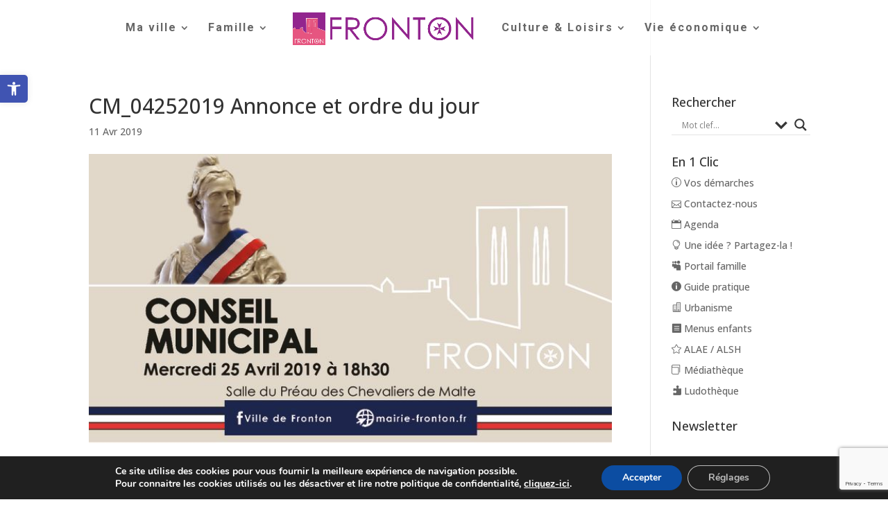

--- FILE ---
content_type: text/html; charset=utf-8
request_url: https://www.google.com/recaptcha/api2/anchor?ar=1&k=6LfO-dcZAAAAADSF8tdfvvRD5J1OlJgGqL7YzQvj&co=aHR0cHM6Ly93d3cubWFpcmllLWZyb250b24uZnI6NDQz&hl=en&v=N67nZn4AqZkNcbeMu4prBgzg&size=invisible&anchor-ms=20000&execute-ms=30000&cb=jj8vrzxpvkrs
body_size: 48917
content:
<!DOCTYPE HTML><html dir="ltr" lang="en"><head><meta http-equiv="Content-Type" content="text/html; charset=UTF-8">
<meta http-equiv="X-UA-Compatible" content="IE=edge">
<title>reCAPTCHA</title>
<style type="text/css">
/* cyrillic-ext */
@font-face {
  font-family: 'Roboto';
  font-style: normal;
  font-weight: 400;
  font-stretch: 100%;
  src: url(//fonts.gstatic.com/s/roboto/v48/KFO7CnqEu92Fr1ME7kSn66aGLdTylUAMa3GUBHMdazTgWw.woff2) format('woff2');
  unicode-range: U+0460-052F, U+1C80-1C8A, U+20B4, U+2DE0-2DFF, U+A640-A69F, U+FE2E-FE2F;
}
/* cyrillic */
@font-face {
  font-family: 'Roboto';
  font-style: normal;
  font-weight: 400;
  font-stretch: 100%;
  src: url(//fonts.gstatic.com/s/roboto/v48/KFO7CnqEu92Fr1ME7kSn66aGLdTylUAMa3iUBHMdazTgWw.woff2) format('woff2');
  unicode-range: U+0301, U+0400-045F, U+0490-0491, U+04B0-04B1, U+2116;
}
/* greek-ext */
@font-face {
  font-family: 'Roboto';
  font-style: normal;
  font-weight: 400;
  font-stretch: 100%;
  src: url(//fonts.gstatic.com/s/roboto/v48/KFO7CnqEu92Fr1ME7kSn66aGLdTylUAMa3CUBHMdazTgWw.woff2) format('woff2');
  unicode-range: U+1F00-1FFF;
}
/* greek */
@font-face {
  font-family: 'Roboto';
  font-style: normal;
  font-weight: 400;
  font-stretch: 100%;
  src: url(//fonts.gstatic.com/s/roboto/v48/KFO7CnqEu92Fr1ME7kSn66aGLdTylUAMa3-UBHMdazTgWw.woff2) format('woff2');
  unicode-range: U+0370-0377, U+037A-037F, U+0384-038A, U+038C, U+038E-03A1, U+03A3-03FF;
}
/* math */
@font-face {
  font-family: 'Roboto';
  font-style: normal;
  font-weight: 400;
  font-stretch: 100%;
  src: url(//fonts.gstatic.com/s/roboto/v48/KFO7CnqEu92Fr1ME7kSn66aGLdTylUAMawCUBHMdazTgWw.woff2) format('woff2');
  unicode-range: U+0302-0303, U+0305, U+0307-0308, U+0310, U+0312, U+0315, U+031A, U+0326-0327, U+032C, U+032F-0330, U+0332-0333, U+0338, U+033A, U+0346, U+034D, U+0391-03A1, U+03A3-03A9, U+03B1-03C9, U+03D1, U+03D5-03D6, U+03F0-03F1, U+03F4-03F5, U+2016-2017, U+2034-2038, U+203C, U+2040, U+2043, U+2047, U+2050, U+2057, U+205F, U+2070-2071, U+2074-208E, U+2090-209C, U+20D0-20DC, U+20E1, U+20E5-20EF, U+2100-2112, U+2114-2115, U+2117-2121, U+2123-214F, U+2190, U+2192, U+2194-21AE, U+21B0-21E5, U+21F1-21F2, U+21F4-2211, U+2213-2214, U+2216-22FF, U+2308-230B, U+2310, U+2319, U+231C-2321, U+2336-237A, U+237C, U+2395, U+239B-23B7, U+23D0, U+23DC-23E1, U+2474-2475, U+25AF, U+25B3, U+25B7, U+25BD, U+25C1, U+25CA, U+25CC, U+25FB, U+266D-266F, U+27C0-27FF, U+2900-2AFF, U+2B0E-2B11, U+2B30-2B4C, U+2BFE, U+3030, U+FF5B, U+FF5D, U+1D400-1D7FF, U+1EE00-1EEFF;
}
/* symbols */
@font-face {
  font-family: 'Roboto';
  font-style: normal;
  font-weight: 400;
  font-stretch: 100%;
  src: url(//fonts.gstatic.com/s/roboto/v48/KFO7CnqEu92Fr1ME7kSn66aGLdTylUAMaxKUBHMdazTgWw.woff2) format('woff2');
  unicode-range: U+0001-000C, U+000E-001F, U+007F-009F, U+20DD-20E0, U+20E2-20E4, U+2150-218F, U+2190, U+2192, U+2194-2199, U+21AF, U+21E6-21F0, U+21F3, U+2218-2219, U+2299, U+22C4-22C6, U+2300-243F, U+2440-244A, U+2460-24FF, U+25A0-27BF, U+2800-28FF, U+2921-2922, U+2981, U+29BF, U+29EB, U+2B00-2BFF, U+4DC0-4DFF, U+FFF9-FFFB, U+10140-1018E, U+10190-1019C, U+101A0, U+101D0-101FD, U+102E0-102FB, U+10E60-10E7E, U+1D2C0-1D2D3, U+1D2E0-1D37F, U+1F000-1F0FF, U+1F100-1F1AD, U+1F1E6-1F1FF, U+1F30D-1F30F, U+1F315, U+1F31C, U+1F31E, U+1F320-1F32C, U+1F336, U+1F378, U+1F37D, U+1F382, U+1F393-1F39F, U+1F3A7-1F3A8, U+1F3AC-1F3AF, U+1F3C2, U+1F3C4-1F3C6, U+1F3CA-1F3CE, U+1F3D4-1F3E0, U+1F3ED, U+1F3F1-1F3F3, U+1F3F5-1F3F7, U+1F408, U+1F415, U+1F41F, U+1F426, U+1F43F, U+1F441-1F442, U+1F444, U+1F446-1F449, U+1F44C-1F44E, U+1F453, U+1F46A, U+1F47D, U+1F4A3, U+1F4B0, U+1F4B3, U+1F4B9, U+1F4BB, U+1F4BF, U+1F4C8-1F4CB, U+1F4D6, U+1F4DA, U+1F4DF, U+1F4E3-1F4E6, U+1F4EA-1F4ED, U+1F4F7, U+1F4F9-1F4FB, U+1F4FD-1F4FE, U+1F503, U+1F507-1F50B, U+1F50D, U+1F512-1F513, U+1F53E-1F54A, U+1F54F-1F5FA, U+1F610, U+1F650-1F67F, U+1F687, U+1F68D, U+1F691, U+1F694, U+1F698, U+1F6AD, U+1F6B2, U+1F6B9-1F6BA, U+1F6BC, U+1F6C6-1F6CF, U+1F6D3-1F6D7, U+1F6E0-1F6EA, U+1F6F0-1F6F3, U+1F6F7-1F6FC, U+1F700-1F7FF, U+1F800-1F80B, U+1F810-1F847, U+1F850-1F859, U+1F860-1F887, U+1F890-1F8AD, U+1F8B0-1F8BB, U+1F8C0-1F8C1, U+1F900-1F90B, U+1F93B, U+1F946, U+1F984, U+1F996, U+1F9E9, U+1FA00-1FA6F, U+1FA70-1FA7C, U+1FA80-1FA89, U+1FA8F-1FAC6, U+1FACE-1FADC, U+1FADF-1FAE9, U+1FAF0-1FAF8, U+1FB00-1FBFF;
}
/* vietnamese */
@font-face {
  font-family: 'Roboto';
  font-style: normal;
  font-weight: 400;
  font-stretch: 100%;
  src: url(//fonts.gstatic.com/s/roboto/v48/KFO7CnqEu92Fr1ME7kSn66aGLdTylUAMa3OUBHMdazTgWw.woff2) format('woff2');
  unicode-range: U+0102-0103, U+0110-0111, U+0128-0129, U+0168-0169, U+01A0-01A1, U+01AF-01B0, U+0300-0301, U+0303-0304, U+0308-0309, U+0323, U+0329, U+1EA0-1EF9, U+20AB;
}
/* latin-ext */
@font-face {
  font-family: 'Roboto';
  font-style: normal;
  font-weight: 400;
  font-stretch: 100%;
  src: url(//fonts.gstatic.com/s/roboto/v48/KFO7CnqEu92Fr1ME7kSn66aGLdTylUAMa3KUBHMdazTgWw.woff2) format('woff2');
  unicode-range: U+0100-02BA, U+02BD-02C5, U+02C7-02CC, U+02CE-02D7, U+02DD-02FF, U+0304, U+0308, U+0329, U+1D00-1DBF, U+1E00-1E9F, U+1EF2-1EFF, U+2020, U+20A0-20AB, U+20AD-20C0, U+2113, U+2C60-2C7F, U+A720-A7FF;
}
/* latin */
@font-face {
  font-family: 'Roboto';
  font-style: normal;
  font-weight: 400;
  font-stretch: 100%;
  src: url(//fonts.gstatic.com/s/roboto/v48/KFO7CnqEu92Fr1ME7kSn66aGLdTylUAMa3yUBHMdazQ.woff2) format('woff2');
  unicode-range: U+0000-00FF, U+0131, U+0152-0153, U+02BB-02BC, U+02C6, U+02DA, U+02DC, U+0304, U+0308, U+0329, U+2000-206F, U+20AC, U+2122, U+2191, U+2193, U+2212, U+2215, U+FEFF, U+FFFD;
}
/* cyrillic-ext */
@font-face {
  font-family: 'Roboto';
  font-style: normal;
  font-weight: 500;
  font-stretch: 100%;
  src: url(//fonts.gstatic.com/s/roboto/v48/KFO7CnqEu92Fr1ME7kSn66aGLdTylUAMa3GUBHMdazTgWw.woff2) format('woff2');
  unicode-range: U+0460-052F, U+1C80-1C8A, U+20B4, U+2DE0-2DFF, U+A640-A69F, U+FE2E-FE2F;
}
/* cyrillic */
@font-face {
  font-family: 'Roboto';
  font-style: normal;
  font-weight: 500;
  font-stretch: 100%;
  src: url(//fonts.gstatic.com/s/roboto/v48/KFO7CnqEu92Fr1ME7kSn66aGLdTylUAMa3iUBHMdazTgWw.woff2) format('woff2');
  unicode-range: U+0301, U+0400-045F, U+0490-0491, U+04B0-04B1, U+2116;
}
/* greek-ext */
@font-face {
  font-family: 'Roboto';
  font-style: normal;
  font-weight: 500;
  font-stretch: 100%;
  src: url(//fonts.gstatic.com/s/roboto/v48/KFO7CnqEu92Fr1ME7kSn66aGLdTylUAMa3CUBHMdazTgWw.woff2) format('woff2');
  unicode-range: U+1F00-1FFF;
}
/* greek */
@font-face {
  font-family: 'Roboto';
  font-style: normal;
  font-weight: 500;
  font-stretch: 100%;
  src: url(//fonts.gstatic.com/s/roboto/v48/KFO7CnqEu92Fr1ME7kSn66aGLdTylUAMa3-UBHMdazTgWw.woff2) format('woff2');
  unicode-range: U+0370-0377, U+037A-037F, U+0384-038A, U+038C, U+038E-03A1, U+03A3-03FF;
}
/* math */
@font-face {
  font-family: 'Roboto';
  font-style: normal;
  font-weight: 500;
  font-stretch: 100%;
  src: url(//fonts.gstatic.com/s/roboto/v48/KFO7CnqEu92Fr1ME7kSn66aGLdTylUAMawCUBHMdazTgWw.woff2) format('woff2');
  unicode-range: U+0302-0303, U+0305, U+0307-0308, U+0310, U+0312, U+0315, U+031A, U+0326-0327, U+032C, U+032F-0330, U+0332-0333, U+0338, U+033A, U+0346, U+034D, U+0391-03A1, U+03A3-03A9, U+03B1-03C9, U+03D1, U+03D5-03D6, U+03F0-03F1, U+03F4-03F5, U+2016-2017, U+2034-2038, U+203C, U+2040, U+2043, U+2047, U+2050, U+2057, U+205F, U+2070-2071, U+2074-208E, U+2090-209C, U+20D0-20DC, U+20E1, U+20E5-20EF, U+2100-2112, U+2114-2115, U+2117-2121, U+2123-214F, U+2190, U+2192, U+2194-21AE, U+21B0-21E5, U+21F1-21F2, U+21F4-2211, U+2213-2214, U+2216-22FF, U+2308-230B, U+2310, U+2319, U+231C-2321, U+2336-237A, U+237C, U+2395, U+239B-23B7, U+23D0, U+23DC-23E1, U+2474-2475, U+25AF, U+25B3, U+25B7, U+25BD, U+25C1, U+25CA, U+25CC, U+25FB, U+266D-266F, U+27C0-27FF, U+2900-2AFF, U+2B0E-2B11, U+2B30-2B4C, U+2BFE, U+3030, U+FF5B, U+FF5D, U+1D400-1D7FF, U+1EE00-1EEFF;
}
/* symbols */
@font-face {
  font-family: 'Roboto';
  font-style: normal;
  font-weight: 500;
  font-stretch: 100%;
  src: url(//fonts.gstatic.com/s/roboto/v48/KFO7CnqEu92Fr1ME7kSn66aGLdTylUAMaxKUBHMdazTgWw.woff2) format('woff2');
  unicode-range: U+0001-000C, U+000E-001F, U+007F-009F, U+20DD-20E0, U+20E2-20E4, U+2150-218F, U+2190, U+2192, U+2194-2199, U+21AF, U+21E6-21F0, U+21F3, U+2218-2219, U+2299, U+22C4-22C6, U+2300-243F, U+2440-244A, U+2460-24FF, U+25A0-27BF, U+2800-28FF, U+2921-2922, U+2981, U+29BF, U+29EB, U+2B00-2BFF, U+4DC0-4DFF, U+FFF9-FFFB, U+10140-1018E, U+10190-1019C, U+101A0, U+101D0-101FD, U+102E0-102FB, U+10E60-10E7E, U+1D2C0-1D2D3, U+1D2E0-1D37F, U+1F000-1F0FF, U+1F100-1F1AD, U+1F1E6-1F1FF, U+1F30D-1F30F, U+1F315, U+1F31C, U+1F31E, U+1F320-1F32C, U+1F336, U+1F378, U+1F37D, U+1F382, U+1F393-1F39F, U+1F3A7-1F3A8, U+1F3AC-1F3AF, U+1F3C2, U+1F3C4-1F3C6, U+1F3CA-1F3CE, U+1F3D4-1F3E0, U+1F3ED, U+1F3F1-1F3F3, U+1F3F5-1F3F7, U+1F408, U+1F415, U+1F41F, U+1F426, U+1F43F, U+1F441-1F442, U+1F444, U+1F446-1F449, U+1F44C-1F44E, U+1F453, U+1F46A, U+1F47D, U+1F4A3, U+1F4B0, U+1F4B3, U+1F4B9, U+1F4BB, U+1F4BF, U+1F4C8-1F4CB, U+1F4D6, U+1F4DA, U+1F4DF, U+1F4E3-1F4E6, U+1F4EA-1F4ED, U+1F4F7, U+1F4F9-1F4FB, U+1F4FD-1F4FE, U+1F503, U+1F507-1F50B, U+1F50D, U+1F512-1F513, U+1F53E-1F54A, U+1F54F-1F5FA, U+1F610, U+1F650-1F67F, U+1F687, U+1F68D, U+1F691, U+1F694, U+1F698, U+1F6AD, U+1F6B2, U+1F6B9-1F6BA, U+1F6BC, U+1F6C6-1F6CF, U+1F6D3-1F6D7, U+1F6E0-1F6EA, U+1F6F0-1F6F3, U+1F6F7-1F6FC, U+1F700-1F7FF, U+1F800-1F80B, U+1F810-1F847, U+1F850-1F859, U+1F860-1F887, U+1F890-1F8AD, U+1F8B0-1F8BB, U+1F8C0-1F8C1, U+1F900-1F90B, U+1F93B, U+1F946, U+1F984, U+1F996, U+1F9E9, U+1FA00-1FA6F, U+1FA70-1FA7C, U+1FA80-1FA89, U+1FA8F-1FAC6, U+1FACE-1FADC, U+1FADF-1FAE9, U+1FAF0-1FAF8, U+1FB00-1FBFF;
}
/* vietnamese */
@font-face {
  font-family: 'Roboto';
  font-style: normal;
  font-weight: 500;
  font-stretch: 100%;
  src: url(//fonts.gstatic.com/s/roboto/v48/KFO7CnqEu92Fr1ME7kSn66aGLdTylUAMa3OUBHMdazTgWw.woff2) format('woff2');
  unicode-range: U+0102-0103, U+0110-0111, U+0128-0129, U+0168-0169, U+01A0-01A1, U+01AF-01B0, U+0300-0301, U+0303-0304, U+0308-0309, U+0323, U+0329, U+1EA0-1EF9, U+20AB;
}
/* latin-ext */
@font-face {
  font-family: 'Roboto';
  font-style: normal;
  font-weight: 500;
  font-stretch: 100%;
  src: url(//fonts.gstatic.com/s/roboto/v48/KFO7CnqEu92Fr1ME7kSn66aGLdTylUAMa3KUBHMdazTgWw.woff2) format('woff2');
  unicode-range: U+0100-02BA, U+02BD-02C5, U+02C7-02CC, U+02CE-02D7, U+02DD-02FF, U+0304, U+0308, U+0329, U+1D00-1DBF, U+1E00-1E9F, U+1EF2-1EFF, U+2020, U+20A0-20AB, U+20AD-20C0, U+2113, U+2C60-2C7F, U+A720-A7FF;
}
/* latin */
@font-face {
  font-family: 'Roboto';
  font-style: normal;
  font-weight: 500;
  font-stretch: 100%;
  src: url(//fonts.gstatic.com/s/roboto/v48/KFO7CnqEu92Fr1ME7kSn66aGLdTylUAMa3yUBHMdazQ.woff2) format('woff2');
  unicode-range: U+0000-00FF, U+0131, U+0152-0153, U+02BB-02BC, U+02C6, U+02DA, U+02DC, U+0304, U+0308, U+0329, U+2000-206F, U+20AC, U+2122, U+2191, U+2193, U+2212, U+2215, U+FEFF, U+FFFD;
}
/* cyrillic-ext */
@font-face {
  font-family: 'Roboto';
  font-style: normal;
  font-weight: 900;
  font-stretch: 100%;
  src: url(//fonts.gstatic.com/s/roboto/v48/KFO7CnqEu92Fr1ME7kSn66aGLdTylUAMa3GUBHMdazTgWw.woff2) format('woff2');
  unicode-range: U+0460-052F, U+1C80-1C8A, U+20B4, U+2DE0-2DFF, U+A640-A69F, U+FE2E-FE2F;
}
/* cyrillic */
@font-face {
  font-family: 'Roboto';
  font-style: normal;
  font-weight: 900;
  font-stretch: 100%;
  src: url(//fonts.gstatic.com/s/roboto/v48/KFO7CnqEu92Fr1ME7kSn66aGLdTylUAMa3iUBHMdazTgWw.woff2) format('woff2');
  unicode-range: U+0301, U+0400-045F, U+0490-0491, U+04B0-04B1, U+2116;
}
/* greek-ext */
@font-face {
  font-family: 'Roboto';
  font-style: normal;
  font-weight: 900;
  font-stretch: 100%;
  src: url(//fonts.gstatic.com/s/roboto/v48/KFO7CnqEu92Fr1ME7kSn66aGLdTylUAMa3CUBHMdazTgWw.woff2) format('woff2');
  unicode-range: U+1F00-1FFF;
}
/* greek */
@font-face {
  font-family: 'Roboto';
  font-style: normal;
  font-weight: 900;
  font-stretch: 100%;
  src: url(//fonts.gstatic.com/s/roboto/v48/KFO7CnqEu92Fr1ME7kSn66aGLdTylUAMa3-UBHMdazTgWw.woff2) format('woff2');
  unicode-range: U+0370-0377, U+037A-037F, U+0384-038A, U+038C, U+038E-03A1, U+03A3-03FF;
}
/* math */
@font-face {
  font-family: 'Roboto';
  font-style: normal;
  font-weight: 900;
  font-stretch: 100%;
  src: url(//fonts.gstatic.com/s/roboto/v48/KFO7CnqEu92Fr1ME7kSn66aGLdTylUAMawCUBHMdazTgWw.woff2) format('woff2');
  unicode-range: U+0302-0303, U+0305, U+0307-0308, U+0310, U+0312, U+0315, U+031A, U+0326-0327, U+032C, U+032F-0330, U+0332-0333, U+0338, U+033A, U+0346, U+034D, U+0391-03A1, U+03A3-03A9, U+03B1-03C9, U+03D1, U+03D5-03D6, U+03F0-03F1, U+03F4-03F5, U+2016-2017, U+2034-2038, U+203C, U+2040, U+2043, U+2047, U+2050, U+2057, U+205F, U+2070-2071, U+2074-208E, U+2090-209C, U+20D0-20DC, U+20E1, U+20E5-20EF, U+2100-2112, U+2114-2115, U+2117-2121, U+2123-214F, U+2190, U+2192, U+2194-21AE, U+21B0-21E5, U+21F1-21F2, U+21F4-2211, U+2213-2214, U+2216-22FF, U+2308-230B, U+2310, U+2319, U+231C-2321, U+2336-237A, U+237C, U+2395, U+239B-23B7, U+23D0, U+23DC-23E1, U+2474-2475, U+25AF, U+25B3, U+25B7, U+25BD, U+25C1, U+25CA, U+25CC, U+25FB, U+266D-266F, U+27C0-27FF, U+2900-2AFF, U+2B0E-2B11, U+2B30-2B4C, U+2BFE, U+3030, U+FF5B, U+FF5D, U+1D400-1D7FF, U+1EE00-1EEFF;
}
/* symbols */
@font-face {
  font-family: 'Roboto';
  font-style: normal;
  font-weight: 900;
  font-stretch: 100%;
  src: url(//fonts.gstatic.com/s/roboto/v48/KFO7CnqEu92Fr1ME7kSn66aGLdTylUAMaxKUBHMdazTgWw.woff2) format('woff2');
  unicode-range: U+0001-000C, U+000E-001F, U+007F-009F, U+20DD-20E0, U+20E2-20E4, U+2150-218F, U+2190, U+2192, U+2194-2199, U+21AF, U+21E6-21F0, U+21F3, U+2218-2219, U+2299, U+22C4-22C6, U+2300-243F, U+2440-244A, U+2460-24FF, U+25A0-27BF, U+2800-28FF, U+2921-2922, U+2981, U+29BF, U+29EB, U+2B00-2BFF, U+4DC0-4DFF, U+FFF9-FFFB, U+10140-1018E, U+10190-1019C, U+101A0, U+101D0-101FD, U+102E0-102FB, U+10E60-10E7E, U+1D2C0-1D2D3, U+1D2E0-1D37F, U+1F000-1F0FF, U+1F100-1F1AD, U+1F1E6-1F1FF, U+1F30D-1F30F, U+1F315, U+1F31C, U+1F31E, U+1F320-1F32C, U+1F336, U+1F378, U+1F37D, U+1F382, U+1F393-1F39F, U+1F3A7-1F3A8, U+1F3AC-1F3AF, U+1F3C2, U+1F3C4-1F3C6, U+1F3CA-1F3CE, U+1F3D4-1F3E0, U+1F3ED, U+1F3F1-1F3F3, U+1F3F5-1F3F7, U+1F408, U+1F415, U+1F41F, U+1F426, U+1F43F, U+1F441-1F442, U+1F444, U+1F446-1F449, U+1F44C-1F44E, U+1F453, U+1F46A, U+1F47D, U+1F4A3, U+1F4B0, U+1F4B3, U+1F4B9, U+1F4BB, U+1F4BF, U+1F4C8-1F4CB, U+1F4D6, U+1F4DA, U+1F4DF, U+1F4E3-1F4E6, U+1F4EA-1F4ED, U+1F4F7, U+1F4F9-1F4FB, U+1F4FD-1F4FE, U+1F503, U+1F507-1F50B, U+1F50D, U+1F512-1F513, U+1F53E-1F54A, U+1F54F-1F5FA, U+1F610, U+1F650-1F67F, U+1F687, U+1F68D, U+1F691, U+1F694, U+1F698, U+1F6AD, U+1F6B2, U+1F6B9-1F6BA, U+1F6BC, U+1F6C6-1F6CF, U+1F6D3-1F6D7, U+1F6E0-1F6EA, U+1F6F0-1F6F3, U+1F6F7-1F6FC, U+1F700-1F7FF, U+1F800-1F80B, U+1F810-1F847, U+1F850-1F859, U+1F860-1F887, U+1F890-1F8AD, U+1F8B0-1F8BB, U+1F8C0-1F8C1, U+1F900-1F90B, U+1F93B, U+1F946, U+1F984, U+1F996, U+1F9E9, U+1FA00-1FA6F, U+1FA70-1FA7C, U+1FA80-1FA89, U+1FA8F-1FAC6, U+1FACE-1FADC, U+1FADF-1FAE9, U+1FAF0-1FAF8, U+1FB00-1FBFF;
}
/* vietnamese */
@font-face {
  font-family: 'Roboto';
  font-style: normal;
  font-weight: 900;
  font-stretch: 100%;
  src: url(//fonts.gstatic.com/s/roboto/v48/KFO7CnqEu92Fr1ME7kSn66aGLdTylUAMa3OUBHMdazTgWw.woff2) format('woff2');
  unicode-range: U+0102-0103, U+0110-0111, U+0128-0129, U+0168-0169, U+01A0-01A1, U+01AF-01B0, U+0300-0301, U+0303-0304, U+0308-0309, U+0323, U+0329, U+1EA0-1EF9, U+20AB;
}
/* latin-ext */
@font-face {
  font-family: 'Roboto';
  font-style: normal;
  font-weight: 900;
  font-stretch: 100%;
  src: url(//fonts.gstatic.com/s/roboto/v48/KFO7CnqEu92Fr1ME7kSn66aGLdTylUAMa3KUBHMdazTgWw.woff2) format('woff2');
  unicode-range: U+0100-02BA, U+02BD-02C5, U+02C7-02CC, U+02CE-02D7, U+02DD-02FF, U+0304, U+0308, U+0329, U+1D00-1DBF, U+1E00-1E9F, U+1EF2-1EFF, U+2020, U+20A0-20AB, U+20AD-20C0, U+2113, U+2C60-2C7F, U+A720-A7FF;
}
/* latin */
@font-face {
  font-family: 'Roboto';
  font-style: normal;
  font-weight: 900;
  font-stretch: 100%;
  src: url(//fonts.gstatic.com/s/roboto/v48/KFO7CnqEu92Fr1ME7kSn66aGLdTylUAMa3yUBHMdazQ.woff2) format('woff2');
  unicode-range: U+0000-00FF, U+0131, U+0152-0153, U+02BB-02BC, U+02C6, U+02DA, U+02DC, U+0304, U+0308, U+0329, U+2000-206F, U+20AC, U+2122, U+2191, U+2193, U+2212, U+2215, U+FEFF, U+FFFD;
}

</style>
<link rel="stylesheet" type="text/css" href="https://www.gstatic.com/recaptcha/releases/N67nZn4AqZkNcbeMu4prBgzg/styles__ltr.css">
<script nonce="zWGElF0dzguGhclvgEhzlQ" type="text/javascript">window['__recaptcha_api'] = 'https://www.google.com/recaptcha/api2/';</script>
<script type="text/javascript" src="https://www.gstatic.com/recaptcha/releases/N67nZn4AqZkNcbeMu4prBgzg/recaptcha__en.js" nonce="zWGElF0dzguGhclvgEhzlQ">
      
    </script></head>
<body><div id="rc-anchor-alert" class="rc-anchor-alert"></div>
<input type="hidden" id="recaptcha-token" value="[base64]">
<script type="text/javascript" nonce="zWGElF0dzguGhclvgEhzlQ">
      recaptcha.anchor.Main.init("[\x22ainput\x22,[\x22bgdata\x22,\x22\x22,\[base64]/[base64]/[base64]/[base64]/[base64]/UltsKytdPUU6KEU8MjA0OD9SW2wrK109RT4+NnwxOTI6KChFJjY0NTEyKT09NTUyOTYmJk0rMTxjLmxlbmd0aCYmKGMuY2hhckNvZGVBdChNKzEpJjY0NTEyKT09NTYzMjA/[base64]/[base64]/[base64]/[base64]/[base64]/[base64]/[base64]\x22,\[base64]\\u003d\x22,\x22w4Jvw7HCgcOww5rCm3htcRjDrMO+enxHWMKvw7c1Ln/CisOPwrTClgVFw5EIfUkhwpwew7LCr8KOwq8OwrHCkcO3wrxjwqQiw6JmB1/DpB9JIBFnw7Y/VFJKHMK7wp/DkBB5TV8nwqLDpcKrNw8cJEYJworDn8Kdw6bCosOgwrAGw4bDn8OZwptlQsKYw5HDmMKxwrbCgFxtw5jClMK7RcO/M8Khw6DDpcORS8ODbDwiRgrDoSU/w7IqwqXDuU3DqA3CjcOKw5TDmT3DscOcYC/Dqhtlwq4/O8OyHkTDqG3CkGtHIMOMFDbCpBFww4DCti0Kw5HCrCXDoVtmwrhBfisNwoEUwq5qWCDDiH95dcOgw6sVwr/Dr8K+HMOybsKlw5rDmsOKZnBmw6nDt8K0w4NKw7DCs3PCvMOMw4lKwp98w4/DosOqw4kmQhDCpjgrwoQhw67DucO9wpcKNktawpRhw5XDpxbCusORw4Y6wqxTwpgYZcOjwp/CrFpnwoUjNEUTw5jDqWjCqxZ5w5oFw4rCiGLClAbDlMOdw7BFJsO/[base64]/CisONXz7CryI/FcKDA2jCp8O5w6MEMcKfw6JyE8KPIsKiw6jDtMKcwr7CssOxw7x8cMKIwpcsNSQswqDCtMOXGAJdeilTwpUPwodsYcKGR8K4w49zH8KKwrM9w7R7wpbCskQWw6Vow6UvIXopwobCsER9WsOhw7Jzw5QLw7VjecOHw5jDvsKFw4A8csORM0PDqznDs8ORwqbDuE/CqHbDo8KTw6TCnRHDui/Dgi/DssKLwrbCr8OdAsKpw7k/[base64]/CnxbCjGrCgRbCg8KOw7AbwoIIw6BpdEd4SjLCjkclwokEw65Dw5rDtgDDtQLDtcKeNlN8w5DDtMOcw5fCg1nCpcK4TcOHw4Jwwos0agBaRsKaw4fDt8ORw5nCoMKCNsOlXiXCjUdXwpvCjMOIH8KEwrRYwqF2MsOxw6x+FFrDoMOZwqFtZsK1NGfCjsO/WQYdK0Yla07CgUlDHX3DscK7JHdPM8OBXsKRwqLCklrDgsO4w58Hw7TCsDrCmMKFC0XCnMOGa8K5NnzDlD/DgBJOwo5Qw7hjw47Ci3jDmsKNWXnCkcOtThPDqgLDjW8Pw7zDuyUfwq8hw5/Cr0UYw4YMacKTOMKnwqzDqRFdw5DCg8ODW8OWwrh7wq5kwqHCp3o7C2XCj1rCrsKBw43Cp2fDgWkYZxgVSsKOw7RhwobDk8OtwoPDiWHCkz8iwq01UsKQwp/DpcKKw67CoAEEwoNqDsK2wrfCoMO0QEgJwqgaAsOUVMKQw54EYxXDtk4Jw4XDhsKabXkXf3TCpcKmPcOnwr/DvcKBFcK0w6sNN8OKVDjDr2rDs8KfScOjw4PCtMOYwqRedBE7w45oXxvDoMOMw4tLDTLDrDzCksK4wr1OAGk8w4bCoRgFwoI8FDDDjMOXw5zCnW1Qw5BewpHCvRfDqAJnw6fDij/DmMKow6MbT8KAwrDDqH7CqE/[base64]/[base64]/CmTltDU7DpMOPw6HDksO/woFswpDDocKPw5FOw4V4w4onw73Cnw5rw78cwr8Bw5QdScKOWsKkQMKFw74mN8Kowpt7ecOIw5c/wqVywrAnw5HCp8OEGMOGw6LCpQU6wphYw6dBWjBww47Dj8KWwpXDmiHCr8OcFcKhw50fB8ORwp55dV/CpMOswq7CnzDClsK2McKEw73DgUjCt8KiwooJwrXDqSBmSgMjY8OgwoA/[base64]/DnAF9w5jDj1fDlMOIw6gdw7vCpFpbCcKYVsKNw4/[base64]/Cl8Ohw7LDg8OzFsO9wqDClMO4woQYw6Y3wrRrwpjCnMOXw40CwrjDucKZw6DCuSVdK8OpecOnWnDDkHAKw4DCrmF3w6/DqSd2wooSw6PDtSTCuGViJcK/wphvBMO+IcKFPsKAw6snw7jCiEnCqcOLCRceASnCl3bDsSBwwrJtb8OoPEh+a8O+wpnDlWV6woZsw6TDgiNhw5LDi0QtXTbCmsOvwqI0A8Obw47Dm8OhwrVUCVrDl341M1wDG8OaC3ZGcXHCgMOiERFYY1BJw7zDp8OfwqrCpcKhWHwQBsKgwo48wrwTw7rCiMKANU/CpgYwR8KefCbCtcObOQDDq8KOfcKjw7wPwq/DlEPCgWHCpxHDkWbCgQPCp8KqARwOw64uw68fFcKTaMKCZSBXPQvCgj7DjUrDv3fDu3PDksKCwrdqwpHCrcKdEnrDphXCicKwOzHCs27CrMKpwrMzT8KaAm0Cw4bCgknDthbDr8KMRsOmwqXDlWcaTFfCgTLDo17CrChXXwjCmsOmwq06w6bDgcOoXT/[base64]/CiA4PHMKGw4EHVsO3w4NDwrVtbsONwotyKFwxw6d5NcO/[base64]/CuhLDmsOuAMO9wowaeG0Uwq3CqAxUSzXDkg4ZCANUw4oGw7PCm8Ozw64LVhNtKhEGw4HDh3jCgk8YH8KtBg7DvcOXcVfDlEbDrMOFYBIiJsKfw7DDuhkqw4jCiMKOfsOWw6nDqMOpw5diwqXDqcKKQG/[base64]/[base64]/CscO9Q1zDpcOVbBvCsF7DqhvDkQV+w4caw6LDrxRAw6LCh0JNfXbChCsaa2/DuFsPwrrCr8OHPMO4wqTCmMKfOsKSIsKvw6omw75uwqXDmSfChioAwqrCkSdHw6bCoRnCnsOYYMOYOVU1CMK5OhsMw5jDo8Olw6NGdMKJVnDDjBjDkzbCvsKPPiBpW8Knw6PCjRnCvsORwqPDs3JMFE/CisO/w6HCu8OTwofCuztuw5TCi8OLwrAQw7ALw4JQA2Aiw4fDq8K3BA7Dp8OycxvDtm7ClsOGEkhSwqcFwq1hw5Rpw7/DtVgsw7IucsO3w7Yzw6DDpAchHsKLwrzDg8K/PMKwbyJMWUo/SijCoMOBQcOGFsO0w7Uka8O3D8OMacKfFcKeworCvQXDmhtoYwXCqMKAcW7DhcOww6rCssOwdBHDqMOBXC5gWHHCpEx4wqzCr8KMNsObRsO2wr/DrCbCrmFHw4HDjcKmIBLDiAU8fTrCqlsRLD5HXVTCimxewrwVwoQhWwxHwqdwF8KaQcKiFcOKwr/Ck8KnwozCpEDCvm1Kw5dgwq8WDC/[base64]/CnMKYWEnDhjw3w45ufcKTQ8KmDsK3wo5pw7fClQd9w70Yw789w5kvwrpgVMOiOkRQwqZjwqgJOQvCi8Olw5TDnhIfw4Z6fsOkw7vDjMKBeG5ew5jCtkbCpQLDsMKdTkMJwrvCqDMVwrvCuxVeSkLDqcOAwo8VwpHDkMOYwpoiwoUBA8OQw7rCpU/Cm8KjwrvCocOwwqNWw4wLIGHDsxUjwqxRw45gXFzDhHI9LMKoTE8OCHjDi8K0w6bCiiTCjsKIw6QBN8O3OcKMw5RKw4DDlMKuMcKSw70VwpA9w6xBL2PCuzkZwosOw7lsw6zDrMK4csO5wp/[base64]/[base64]/[base64]/Ct8Ojw4DCp8OZw7LDgMOvWcO5w4Ahw5pWJsKSw40NwprDiyANRwkrw65Nw7lXUw8qW8OOwr7DkMKBw4rCl3PDmTh+d8OTecOYE8OWw7PChsKAD0jDhX5TDTbDusO3b8OxJnkgVcO/X3zDk8OYGcKYwpPCtcKoF8Knw7TDrUbDonPCrnTCpsOIw6zDoMK/PWJMAmxsHhLCncOjw57Cr8KSwpXDusOWRcOoTTZ3MHg6wo4XasOGIkLDlMKewpwjw5rCm1sZwqvCgsKZwqzCpy3DvMOOw6vDk8OTwr1rwod6L8KKwpPDkMK9AMOhMsO/wpjCv8O6ZVzCpTDDvXrCvsOWw6xdL2x7KsOkwow0HsKcwp3Dv8KZPG/Ds8ORCMKSw7jCssKyEcK4GThfVSjCr8K0ScKbZh9kwojCgg8hEsONJgpOw4/Dp8ORenHCm8Kqw5tqI8KzVcOpwo5Ww4FgfMKfw4AcMzN7YRl0Q1HCl8KlE8KCNFXDgsKtKcKyf38CwrzCi8OWQcOQWDLDrsKHw7ASD8Klw5Jgw4AvcydvKcOOUF/CvyzCpsOVR8OTMTbCscOewodPwqYLwonDmcOBw6zDp1EIw6MRwqkEVMKNH8OiRzlXPcOxw4DDniBtRyHCusO6fWtOIsK4CBknwpUFC0LDs8OUNMKFUQ/DmlrCiww1LcOewrMGdztUC3rDtMK6QG3Cm8KLwr55JcO8woTDscOZEMKVQ8Krw5DDpMKIwpHDhBBzw7rClcKoFMKXccKQU8KXflnCr2PDgcOcN8OoDAtZwoNmwoHCvmjDpyk/LsK3Ck7Cm1IPwogZIWjDrS/CgG/Cr0zCq8Obw47DlsOBwrbCiBrCj23DlMOFwoVwHMKQwocSw5/CtkN4wq9UHxbDm1nDiMOWwp4rFkTCggDDs8KhZFPDkFgELXcuwqs4DsK+w4XCk8OwfsKuQSNETS0Twr5Mw5TClcOmClhPGcKQw4UKw4l8THcHK1jDrMK1bDMJeCDDpMOqw47DuwzCo8OzWCdaGy3Dg8O5ehTCpMKrw4bDqDfCsiUIL8O1wpV9w4/CuDoIwqLCmk9nLsK5wohdw5waw7VxL8K1VcKsPMKwe8K0wqwpwoYNw6pXAMOKPsO5OsOIw4DCjMKowobDvRpywrrDm28NKsOwecKZf8KMeMOnKQVyR8OtwpXDiMO/wrHCkMKcb1p1c8KCc3lNw7rDnsKQwq3CjsKMNsOMMQFJElYzWE1nfMKbYMKUwoHCnMKuwoIIw6rDq8OGw7V8PsOjQsOMLcOgw7ghwpzCk8K/[base64]/[base64]/Dnxh/[base64]/Ci3sEKMOaw43CgsOYwqnDrjo3wpPCswxDwrwaw4VDw6jDhsOGwr4xVsK/[base64]/YE/CulvCh1bDqQ7CvsOBDUvDkVfDm8K6w78dwpPDlxZjwqHDs8O8dMKPZENnS1MRw6pOYcKgwp/[base64]/aA8vwrbDhcO5w5lRMsKWwrYDw5HDog5lR8OBWwjDisOzVTvDkC3CiWXCpcKRwp/CiMKoKBDCo8O2YS8bwoouKwZpwrshR2fCqTLDhxQMN8O9d8KFw57Dn27DkMO0w5PDmnjDj1rDmmPCkcK/w71Vw6QBI0QeI8KXwpHCiCrCu8OywrzCpDZdD30AbhjDtxZOw6nDsTVFwpZrKnnCicK3w77Dq8OnfmTCui/CoMKRNsOQIWEgwprDj8KNwrLCtmwgIMOqA8O2wqDCsGTCjADDrUjCpTLCiiNlPcKeMl0mGAg1wrR0W8OTw5ELYMKNTg8TWm3DggbCpcOtNyDDrwEHC8OoMzDDjcKeMlLDksKKE8OnCVsowrbDoMKhJjnCvcKpakvDuW0DwrFzwqNVwrYMwqoHwrELOGvDuW/Cu8OVGwA+BjLCgsKwwo8aPXPCmcOFVF7CrCvDm8ONHsKxesO3DsOtw7BbwoDDi2fCignDjxkhw5HCisKBVSRCw5FvXMOhYcOgw55NOMOCOEtLb2Fhw5crMyvCoyrCosOKc0/Dg8Odwr3Dn8KYDz0NwqrCvMOlw4zCu3/[base64]/w4I6T8Kqwq3DqcKBGsO7LUjCjTx4wqbDmy3DpMKbw7NTMMKDw7zCklBpQWrDlTU7G07DiThgw6PCksKGw5d9X2gnJsKYw53Cm8OkNMOuw4tcwr5xeMO1wq4WfcKABlNmJG5FwpXDq8ORwqvDrMOKMQRwwq4FUcKbQV/CjkvClcK0wpAHBy9nwoxKw60qMsOvHMK+wqolU2F8fjXCiMOnb8OOfsKqM8O5w79jwqQFwp/CtsKYw7YTA0XCksKKw5kqInbDhcO5w6/[base64]/ChMKlwrdhwr8oN8KNEcK2f8OQw4ppwrLDqUDCl8O8OUnCklHCusO0fhfDosKwQ8Osw6PDusOMwqkAw7x4O1PCpMORIiNNw47CuVDDrVXCmQwvFQJfwqnCpXoyNGTDn0vDicOcazB4w4hgLxAmXMKfQsOaEXLClV3ClcOZw4IhwrpaVxpewrsjw7/DpynDrmkUHMKXBWM6w4ISeMKpbcK7w4vCuWhHwqNJwprCjnbCiTHCtMOEDgTDpQ3DsSpUw7x5BjbDosKJwrsUOsOzw6fDrFrCvn/Cgj9NB8OnU8Ota8O5JCAvDWBOwrgiwqvDqQ8OGMORwrDDjMOwwpoQdsOAHMKhw5U4w4AXNcKBwqLDowjDijvCqMKGcQjCsMONEMK+wqnCilEbACXDgi/CpsOLwpF8OMOdBcK0wq5pw41QcnTCkMOSOcKdAgFfw7bDikNBw4JWeUrCpjJRw4p9wp17w7QXYj/ChyXCq8OKwqXCosOhw4bDs2PDnsOyw49Fw4lgw6ETV8KEesO2T8KcWyPCqsOrwo3DlBnCtMO4wowAw73DtXjDu8Kxw7/DkcKawoXCssOceMKoN8OBIEwFwqYsw6cpDVHCmEHCnWbCoMO9woQXbMO2CEEVwpcqOMOkGRIuw5nCgcK4w4vCtcK+w7gDbMOJwr/DqwbDrsOdfMOnNzvCk8OJbGrCi8K6wroGw4zCjMOBwq9VNz3Cl8KNYiByw7DCihNkw67DjgJXWyE/[base64]/DlgFULcK6wpjCvsONw7DDhA8Nw6PDtMO4YSbDkcOaw4vCrcO8eDcRwpDCtikLIXsgw7DDpcO0wqPCnEFsLFrDhzXDqMKFHcKhIX5bw7XDssOmEMKUw406w5Z/w7vDkhDCrFs1ByzDpsKQQ8Kew5Ydw5XDi1rCgGo9wpLDv2bChMOce2woGFF3YGLDpUdQwojDmXXDm8Oow4/[base64]/wqw4wo9eTC/Cvi7Dki/DqiPChGjDo8OPKhlEKxlnwpzDoDluw73CnMOAw4gSwoPCu8OMf1gFw6tvwqBKVsKkDEHCp33DnMKEYm1sHmnDjcKlI3jCs3EWw6Qnw7koNQw2Jn/CucKnW3rCssKkbMKFQMOTwpN+RsKoal4Sw6/DrirDqQZQw7ssFh9Iw4gwwp/DnA7CihMkB1pXw7jDpsKLw7YQwpclEcK3wpghw5bCucKxw6/DvjDDoMOfw7bCiGcgEznCmMOyw7cecsOYw4RtwrHCowx4w4dda3FeOMOjwpcFwo7CgcKyw79MVsOWCMO7d8KvPFBnw6wHw5vDlsOjw7HCtATCikl7ekImw5/CtTEXw6BJI8KDwq1sbsOqKD1GWAMtfMKaw7nCqGUKN8OIwo98W8KMPMKQwpbDrVotw4rCuMOEwqZGw6g2V8OhwqnCmxTCo8KXw43DlcOLA8KPUDHDjDrCgSDDqMKCwp/CrsOPw5RJwr9tw6HDtVfCisOjwpXCnFzDiMKyPEwSwqEJwoBBScKxwp4zWMKPw6DCjSHCj3LDtzF6w752wpbCvknDjcOVLMOPwqHCu8Kgw5M5DkDDkiJUwqxkwrF5w5k3w7RresKLRkfDrsO3w4PCusK3TlBBwqF7ah50w63DgFLCsnk/QMO6BnPDlHvCicK6w4nDsQQrw6vCpsKvw5spZsKZwoPCmhTChnbDjQMiwojDqmrDg10hL8ODKMKewrvDuBPDgB/Dp8KRwq94wrVrLsKlw4RHw4Z+V8KywoxTFcO0DQNoJ8O5XMOVSwQcw7lIwqHDvsOfwrY1w6nCgRPDqFtEThPCkDTCgMK2w7Fcwp7DkyXCoAI9wp/CmMKuw67CrjwAwozDpSbDicK8RcKww5/DqMKzwprDq1McwrlfwqjCiMO8LcKGwrDDsx88ERdSSMKzw71PQScOwr9aZ8Kww63ClcOdIibDjcOpY8KSVcK6GEgvwpPCocKvdWjDl8KwLETCh8KjYsKRw5YbZz3CnMKkwonDisKDU8K/w7wew6F4ASkKEnZww4vDvsOmeFpaOcO0w5/CmMOpw79mwonDo21bMcKww79XLB7CksKSw7rDnX7DswbDg8KOwqNQUUNBw4sEwrLDtsK5w48Gwo3Djzwjw4jCgcOLBEJ2wpRyw6YDw6F2w7AEAsOUw74+c1U/JWjCsHUbH0I1wpPCjUlrCVjDsRHDnsKkJMOGEk3Co0Z/OsKPwp3DqzY4w5nCvwPCicO2dMKTM1YjdMKUwpYLw7IHSMO0QcOOEw7DqMK/bEotw4/[base64]/Do8OGw4hWw5Vew6LCl8OffsKLXzLCssO7wrEdwp8Vw6BJw4ASw4EQwp9sw6IPF2pXw5suJFE0VmzCjWQuwobDjMKlw57DgcKVDsOBb8Opw61Sw5tQeVDDlCBKFykZw5fDjlY/w4jDqcOuw4AgfwljwrzCj8KLQijCjcKyF8KZF37DpzMWPxXDgMO7dnIgbMKubmLDrMKpd8K8ew/Dum4/w7/DvMOIKcOlwqvDjAbCksKrFknCjFEHw5V+woVsw5hAacOUIgE6DzZCw4BZGGnDrMOFWcKHwpnDgMKrwogIEC7DlHXDkFh9Ig3DhsOoDcKBwp8Za8KpG8KtRsOGwpwcCAYUcQbCgsKew7U8w6HCn8KLwoo+wqlsw6RCHMK/w60bWMK6w70kBG3Dqi9OMxPClFXClQ8lw7HCjCPDi8KVw4/[base64]/wpXDmDjDq1nClMKEAETCkMKYLMOPwpHCgMKYV8OlNcKKw6QYGWkBw4vDsHnCmcKTw4bCvQvCuEDDuydlw4XClcO1w5MnesKCwrTCuG7CncKMFSfDtcOIwpktVCUDCMKvOUtjw5pVasOzwo/[base64]/DoMOzJcKhFlMRdHvDmMKuJmJQYTsWwoZ3w6gGHsOJwoNHw6vDjChnbGnDqsKlw4F+wrQKOREBw47DrcKYO8K8VRnChcOaw4zCjMKjw6vDnMK0worCmSLDucK3wpMlwoTCo8K7FXLChg5QeMKAwpHDqMOJwqpYw4N5C8OFwqdzE8OWGcK5wr/DpW4Ewq/DhMOACMKGwoV0WUIawo0xw7TCrcOzwofCnhbCr8KnVxTDmMKwwr7DsUAOw4dSwqlcT8K5w4JVwp/CoBksfB5dwpPDsh/Cu1ogwr81wrrDhcKfCcK5wo8cw7lyScOpwr07wqYYwp3CkEDCgMKew7x8OyFywp9CQl7DgUPCl10GNl5+w7h2JXJ6wrc9PMOQfsKRwo/DkmHDssKCwq/[base64]/Dv8KNIQdQbMOhwrLCrj/DicKldWUcw5gywpjDvX/DkgElJMOvw6fCjsOPI1rDg8K6eyrCr8OjUj/CusOhakrCuUdlNsK/asOYwp/CqsKgwofCtk3DhcKow55iH8OrwqFMwpXCrH/CiR/Di8K+GyjCglnDlcOdchHDtsOUw5/[base64]/CuGEIw6LCvsKzw61LwpDClhrDrsOpaMKgw4VywrbClAnCqkRRXErCncKHw7hdTkbCoWrDisKpWFjDtD4zIDHDvhPDgcOkw7QCaDZtD8Oxw5vCnW9Pwq/[base64]/CqcK1woXDnGLCjnfDnsKVGz/CgcO2ZVTDmsKmw6M9wpfCoDt4wr/DqnzDmGnChMO1w4bCmDEAwr7DnMODwovDlEnDocO3w4HDrcKKccKsLVAwIMOhG1BlFAESw4hSwp/DrkbDjSbChcOQJizDnzjCqMOeIMKlwprClcOnw48rwrTCuwnCmz8qQGFCw7fDsC/Dm8K8wonCusKGaMOcw5I8HyZmwrUmQUV3KBJZBcOsEwDDosKLQh0Dw4o5wpHDnMK7f8KXQB3CrR9hw6wDLF/CvFgiVsOywovDjWfCsntZQcO5XBFswpXDq20Bw78eF8K1woDCr8O5O8O1w67Csn7DnFZ8w4lowpDDisOSw6JeKsKSw7bDvsK0w48QDMKpUsKoEVnDoyfCrsKlwqNZdcOZbsK/w6MadsKkwpfDkgQ3w7nChnzDpAE2SSp/[base64]/DnigMw5AIGQ1ZWCHCgB/CmiDCh8OswqEew7rDgsOcwrhmPAhgdsOow7/[base64]/T8OPw7XDoTVww7zCqMKmRD97wolBT8O6CsKZwoR8HGfDm0R6RcOaAxTChcKBG8KlWwbDrjXDqsKzJR0kwrlWw6zDknTCpBLCl2/[base64]/dMKkw79yYsO2w4NOLMKhw5/Du8OuPsOBw5QYfsKywqtOw4fCkcKCJ8KVDnfDkCsVTMKkw5QNwqZ9w5tfw59wwrXCmg9YX8KyC8OCwps4wprDncO9N8K/[base64]/HRfCpFlww6LDv8KgwojDhMKPwq8Nw7gHwpzDtMKTw67DqcKrXcKtfznDkMKZKsKKeW3DosKTNHbClcOedELCpMKOXsOOZsOtwogDw7gywo10wrvDizPCmcOsTsKLwqnDoRbDggViCgjCsn0LeHDCoBrCtE7DvxXCgMOAwrR/woHDlcODwqB2wr0WcXc+wqo4FMOsc8OeOMKewr87w6oXw57CkB/DrMO0f8Kgw7HCi8Osw6FgGXHCsjHCkcOvwrvDvhQuaTpowq5xD8Kbw6VmScO4wopLwqRyVsOdLFV/wq7DtMKGDMOcw7ZEIzHDmCLCgUXDpUIfRUzDty/DnMKXSgMsw55EwpbCukBXVx5cFcOfJHrClsO8UsKdwrxHdsKxw6Qtwr3Cj8KXw4c6wo8Kw6M2IsKcwqkKcV/CkDMBw5Usw6jDmcODBStoScOxLnjDrW7CmxZUUTUfwpZAwofCgDbDoS/Di1FCwonCrmXDsGxcwo5VwpzClwvCjMK5w6pnBUkcEsKPw5/CvMOtw6/Di8OfwpfClUc5eMOGw658w5fDicKWclBkwr7ClBN4fcOrw6fCscOoOsOmwrUzM8OxB8Kpd1pWw4kBGcKsw5rDrVXCn8O9HyNWUCIdw7rCnRAKwqvDsAULYMK0wrR1FcOgw6zDs3rDr8O3wqrDsnVHJjfDpcKjKXHDu3B/[base64]/CkWAdccKawpDDjsKwwrHDpsKfw7NRwo90w5PDk8K6G8OJwp3CoRTDusK/eU7Dm8OXwr0FIz3CocKicMOYAcKcw53Cl8KvfDXCkFHCosKaw6sOwrxSw7hLVUQjKjlzwpnCkxjDhAZnTRZ4w4ouIT8dBMOFE2BXw6QEJiEawoYwbsKwd8KEcGTDsErDvMK2w47DhG/CvsOrODQoJErCkMKfw57Dv8KnWcKNDcODw57ClEXDucOEP0fCvcKuL8OKwqXDhsKXEl/CvwHDtiTDvcOQBsOnc8OWWMOqwqoSNsOnw6XCrcOSQyfCvgUNwo7ClHsPwoJAw5PDicKSw4oQNsO0wrHCg1XDvELDmMKPImlWVcOQw4bDn8K2FTJJw7bDicK9wp57F8OQw6/DpUpww5jDn00Wwr/DiDgewoJVWcKWwr8iw5tBYMOjeUjCiTNfU8KIwp7Cg8Osw5nCjsO3w4lYTC3CpMO9wrTCux9Ie8O+w4J7S8Obw7pmScO/w7rDoxN+w61MwpDCiwMfdMOUwpHCscOjacKxwq/DmsK4UsO6wpPCvw1bXSsgWDfCqcOTw4tkFMOUVgRKw4DDmkjDmg7Dm3EJMMKZw71ZcMK/wowVw4fDuMOxO0jCucKlY1/[base64]/CusK9NsOVJcOtJjxtQx93UxfCjnvClMKtw6jCusOMwq0+w4vDsSPCiznDoDfCncOEw6jCgsOcwoBtwp8gAGZKMU0MwofDh1nCoCrCtxvDo8KVHjA/R25Ww5gjw69qesK6w7RGP0LCv8K3w4XClsK/[base64]/DvnrDrX0Awp0PQ8Oyw5pDw5fDnsOAG8Kpw6TCsyIow5o4EsKKw4EOZkYTw4zDuMKpIcOZw4Y4eibChMOCM8Oow47CssO7wqh3CMOvw7DCp8Kuc8KkWi/DpcOywrLCpz/[base64]/DrQYvasOtwrvCsSQBR8KzwrBuwo0BAhchwr5yBBU/wo9NwpgXfhxBwpDDg8KiwrUow7tbBiLCpcOVZVfDhMKRcsOcwoPDlSUPQMO8wohKwppQw6g3wogJCFfDjGfDm8KvecO1w6AyLcKZw7/[base64]/DvcOpw4HDuMOwJcK4wrjDmcOsw5kgw7XCm8OQwpoRwozCjMKyw6XDuBoaw5zClCrCmcOSMmfDqlzDvBLCkgxZCMKwDUrDsBZdw4ZIw5xxwqXDi38fwqBWwq/DosKvw75Zw4fDgcK0FxFSI8Kte8OnSMKOwpbCpXvDpC7CkwZJwpLCmkTDm1M/Z8Knw4fChcKLw47CmMObw4XChMObQMKEwq3Dh3DDjSvDvMOwbsKoO8KgDBNnw5rDsXHDs8OME8OyMMK+PS4yXMO7bMOWV1LDuQVdQ8KWw7XDkMOzw6PDpH48w7w3w4Bxw4ZRwp/CiSHDuBU0w43DjkHCisKtTDQuwp5Hwrkjw7ZQO8KDw688B8KMw7PDnsKWVMK7ahZ2w4bCr8K2fzZzBHXChsK1w6/CgD/ClzHCs8KYNhvDkMOJw73CiSMZe8OmwpggHVkNI8OHwqHDrk/CsHs6w5dmbsKPETAWw6HDr8OXf3slcC/DqMKJIGbCoATCvcKyNMOxWmMzwqBVQ8KMwrbCrDJhOcObKsKvLxTCoMO9wo4ow5LDoGXDgsKuw7geMAAhw5DDpMKWwo1hw5lDO8ORcxdEwqzDuMKKEm/[base64]/DtMK6w6bDjcKdMcOZMA0UOMKPPmEpTMKRw4XDvhPCvcOEwrnCrsOhCQfCuAkwTcOiNXzCtMOrIcONR37Cv8K2RMObA8Kcw6PDhx4Pw7o6woDDmsOUwrlfRlnDscOfw7MEFTsyw7tXC8KqElDDtsKjYlNvw5/ChmoVOMOtfGrDncO6w6DCuyHDoWfCgMO+w5LCoG9NZcKtB2zCsknDh8K2w79ywrTDgMO2wq0VNF/ChigGwoJdEcK5SFhzF8KbwoVPB8Ofwr/DvcOSH37CpsKtw6PCvB3Dh8K8w7XDnMK8wqEcw6lkVmcXw47CihAYL8KAw7nCv8KJa8Oew5bDpsKOwoFodHJqTcK9BMKhw55BJsOSZsOQVsO1w43DkWrCiGvDrMKNwrTChcKZwrh8Z8Ouwq/Dk0EEOznCmQNkw7gzw5cDwqXCi2jCncOyw6/Dn2tsworCpMO5IwbCicOnwo9FwqjCiG53w4lDw4wbw6hNw4LDgsOQfsOJwqISwrdxHsOwI8O2VQ3CqSjDncOWXMKYasO1wrNCw6hzO8OJw7c7wr5Qw5ApLMKOw7HCnsOeA1Qlw5Ecwr/[base64]/[base64]/DksKEAXvDn0nDvsKnw7/DlMOxw79NZTvCimnCg14BwoF9TsKcKcKpC1rCr8KBwoMEwoppdErDsFDCoMKmHghmBwQ4Kk7CqsKkwo84w7bCn8KQwodzBicpEkAvecK/I8OAw5hrUcKmw70LwrAawrrDjxTDmEnCv8K8fD47w6XCi3Rzw7jDjsOAw5pUw5ICNMKMwrM6DsKow4kyw6/[base64]/w6rDssOvfCt6RG7DkyRjAxrDjMObWnHDrXrDq3PCpVw7w6xYai/Cn8OhT8KDw7fCssO2w5DDiXN5MsK7SSPDtMKaw7TClnHChwDCjMOMU8OJUcKYw6lVwrjDqEljGSpiw6diwplfIXFOelh8w64lw6FUwo/[base64]/DpMOOR8OrABLDn8KFwpFOIDJUw7HCmMKiWDjDnEAjw7LCjMK1w4jCrsKte8OQTU0gGhF3wqxfwqdGw48qwpHDtEfCoE7DpBgpw6PDklA5wpplbE9uw57ClzTDhsOFDj5bLm/[base64]/w617NlFtWXfCqHLDvcK2EkbDoURQw7zClTXDiUDCk8KULUzDpz/CqsOFSEMDwqAnw70GWsOPaHtcwrzDpXnCv8OZaknClQnCiBBhw6rCkhHDlMKlwo3DvhNpccKRRMKCw6BvRcKSw7xGXcKXworCsQ1maCgzHFfDhBFgwq87Z1hMQjw/w48Nwr3DqANNGcOcTDrCizvCnnHDtcKWR8KTw49zfgYpwpQJRXgbVMO+fjAgwrTDoz16wo9uSsOXKi4qLcOew7rDlcOYwrPDiMOLOcOawqtbH8KHw5/[base64]/CjmQxwqzCi0bDgsKvw6bCiEcOw43CkAAWw5/CjMOgwp7Ds8KnNHHDgcKzNzo2woAqwqEbwpLDi13CuQzDh30XdMKkw40+dMKNwqoeUFnDhMKTEyFjJsKkw6vDog/[base64]/DssOyA0HCtkfDgWvDrsOcCmvCt8K9LhrCsV3CpH11DMOMwrHCtUDDp347HkzDgGrDqMKewpNoAW4uX8OBQsKnwqLCvMOVBR/[base64]/CgRfDj8KZHRrDu8OQw7vDssKhw611SQwEwrIeNcOqMMKHKXjCksKFwoXCkMO7MMOuwrMKKcOkwqHCtcKEw41hEcOOecKkS1/Cg8OywqMuwqV2wqnDpWfCucOsw6zCpwjDkcKLwqvDqcKaMMOdcFIIw5vCmBQ6VsK1wonDhcKlw4TCtcKLdcKyw53DhMKWEsOiwrrDicKKwr3DhVw8KW0hw6jCkhzCunoDw7QrDzRFwo89d8O7wpBzwpTCjMK6B8K7SmBtTUXCicOoPzl/[base64]/[base64]/DoMKzw5t5wpQ0D8O+K8KpPTzCoUJ6CcKpw5HDqCpUXcKwN8Kjw6VxQsKwwqcINy0EwrU0Q2DCicOnw4txfgnDgFJdJBfCuW4GDMOFwpLCsRQ9w5rDmcKQwoUrBsKRw6rCt8OtCcO0w4/DnDrDoi0jaMKZwrYgw559asKvwpIJccKUw7zCv3h0GTrDjAENVVlUw6LCvV3CpsKqwoTDmX5LG8KrfhjDinTDpQ/DgynDhgjDhcKAw6fDhRBTwpQSZMOswrvCoUnCg8O9L8OnwqbDqHlgeGvDncKEw6/DnVATCVHDr8K/VMKww6pWwqnDp8Kof2jCgmTCujPCiMKow6zDnUc0csOkNMKzXcOAwoUJwoTCjSDCvsO9w4kbWMOze8KdMMOOZsKYwrlEw61Mw6J9VcOKw77DksODw7YNwpnDgcOhw49pwr8kw6Y5w4bDjXJYw6AjwrnDjMKrwrfCkRbCjW7CvAPChk/[base64]/DinAUwqPDosOtwrTDqMK5KF/CkcKtwqEuw4XCsMOQw53CqELDmsKcw6LDqhPCg8KNw5XDhS/[base64]/CqSo0wrfDisKAacOuSMKOAsKSw4jDuV3Cq8ONwrjCvcKdAmxow6XCnsOPw6/CvDkxWsOAw4zCpwtxwqfDp8Kaw4HDgMOowozDuMOlT8KZwo/CsTrDoTrDlEcowohlw5XCrh8Rw4TDqsKvw7fCtB0SPmhJJsKoFsKyR8OMEMKzTgRRwpNxw5Mzwq5GLlXCiBEmPsOSNMK+w5M/wrnDksOzYETCkRJ+w51Gw4XCvX8Iw55DwqVDb0zDvFwiAxlUwovDncOBEcOwKUvDuMKAwoNJw73Ch8O2M8Khw69jw4IbYF88w5QMJ3jDvWjDpQvCkC/Don/Dhxdsw4TDuWLDrcOxw6zDoXrDssOHMTZJwoUswpIAwp7CmcO+SyISwpovwr8FUsK0ZcKqW8OxYjNJQMK2bjPCisOoAMKadlsCw4zDpMKuw63DhcKOJDo6w7waGRvDjnjCqsOeScKNw7bDkzbDn8OMw7Jrw7wQwoB5wrpGw57CnwR/w4UpaTpJw4HDgsKIw4bClsK4wrPDjMKdw7U5RFAcTsKsw6kzM3pkGyRDBl3DlMKMw5UeCMK9w6Q9ccKDdETCigXDg8KqwrvCpwIlw6fCmyFAHsKLw7XClEI/OcOeeVXDmsKUw7bCrcKXbsOWXcOvwrjCkxfDhCZxOxbDpMKjKsKPwrfCu0fDrMK4w7FNw5HCtkzDvVTCtMOsLcKCw6AeQcOhw4jDocOGw4pkwojDqV7CtRoxWTwzHnoTe8OALH7Ci3/Ds8OAwrvDpMOzw44Fw5XCnRdAwrFawoXDosKfSxUkKsO9e8OHYsOlwr7DkMKew6bCsmHCjCdkFMOuLMKzT8KQP8Oaw63DvW0/wpjCiFBnwrAQw4dfw53Cm8KSwo3Dmk3CinrDg8OJFSjDjz3CuMOCN1haw4V9wo/DucKOwpkFIjXDtMOeAHwkTx4tcsOowrFTw7lAaggHw4xEwqrDs8O4w5PDjsKBwoFqVsKWw4xUw6/[base64]/w7J7ZcK3wpNnfcO+XcOTNQTCj8OBAsOZYcO3wpAwQ8KlwpfDgnF7wpMIBww/FcOTVjfCrFUNGcObZ8OHw6jDvArCm0HDom8Bw5XCriMcwqrCs2RSBx3DpsO+w6I4w4NHEhXCtkRqwrvCsSE/OCbDv8OKw7nDhBtQacKYw7lGw4DCh8K1wpzDpcO0EcO3wqdcCsO3V8KgQMOsO2gKwr7CnsKBEsKafAdtJ8OcIx/DsMOPw5IjWBbCiXXClyzCtcK+wpPCqlvChgrDsMKUwq0Pwq9Uwpkvw6/CicKdwo/DpidHw7AAeF3DicKDwrhHYy8JYG1FYEHDvsOXSwgYWB9CO8KCO8OwVcOob07CisK+LlXDq8OSB8KBw43Dqj10DD0UwpckQsObwo/[base64]/w6TDvGhDw5FrLcOhw50gwqnDmFbDuRE0ecOWw7ZNwrxDfMKnwq/Dj3fDiFfDlsK2w4fCrnB1H2tbwrHCtkQzw4vCsErCnArCqRAQw7kOJsORw7QOw4BRw6AjQcO7w5HCoMKAwplbVUPDucOTISkaLMKETsK8HCHDtcOxC8KgDwhTU8KNYUrClsOdw4DDv8OKNXjDnMOvwpHDmMOvPExnwrHCqxbCnUZvwpw6PMKWwqhiw6YiAcKhw4/DnFXCrRgjw5rDscKTOHHDqcO/w6tzAcKlI2fDqkPDpcOkw6vDvTXChMKYXQrDhB/DiB1zLMKLw6MFw4klw7M1wqdAwrY8QHFrHW9sdMK4wr3Dn8Kze0/CoWDCicKmw4R8wqLCj8KcKgfCj2VQe8O3fcOGAz3DiyQtHMOcIgnDr0bDuFZYwoFeelrDgSV6wrIRdSXCskzDksKVQD7DpFHDoEjDpcOHd3AXFUwZw7FOwpIbwr18TS9Yw7jCisKRw5jDnxg7wrs+w5fDuMO9w6QMw7/[base64]/w6/ChcKHw7vDkXTDnkLDn8Ocw4TChW7CkGjCjsKIw5owwqJNwqlWczEFw7rCm8KRw5oyw7TDvcKcXsOnwrVRBMO8w5Q4MXLCmVZyw5Bcw41+w6ckwp3DucO8LEzDtkLDoj7DtiXDv8OYw5XCpsO3RcOJYsOzTA0/[base64]/DpsKwwr0aw4FFw5hRHErDoMKSbsKTWcKkcHBZw6rDtVdjChLCnktAHsKjDjFVwo/[base64]\\u003d\x22],null,[\x22conf\x22,null,\x226LfO-dcZAAAAADSF8tdfvvRD5J1OlJgGqL7YzQvj\x22,0,null,null,null,1,[21,125,63,73,95,87,41,43,42,83,102,105,109,121],[7059694,926],0,null,null,null,null,0,null,0,null,700,1,null,0,\[base64]/76lBhmnigkZhAoZnOKMAhmv8xEZ\x22,0,0,null,null,1,null,0,0,null,null,null,0],\x22https://www.mairie-fronton.fr:443\x22,null,[3,1,1],null,null,null,1,3600,[\x22https://www.google.com/intl/en/policies/privacy/\x22,\x22https://www.google.com/intl/en/policies/terms/\x22],\x22/TNha09s0Msd4//bdWv1S53nqfOPk9gFpvx4rvFB/gc\\u003d\x22,1,0,null,1,1769457774007,0,0,[133,182,37,94,217],null,[248],\x22RC-CDgeEpPylxVzzQ\x22,null,null,null,null,null,\x220dAFcWeA5KrNk_EtWjjmSjJo87-jvAWrXo2vlDkz1eG0ZOU7bST9JtTXG_m8xjEWJiw9SVjpWsJush5wu7z_7xTUVJnDGQbHsrxQ\x22,1769540573977]");
    </script></body></html>